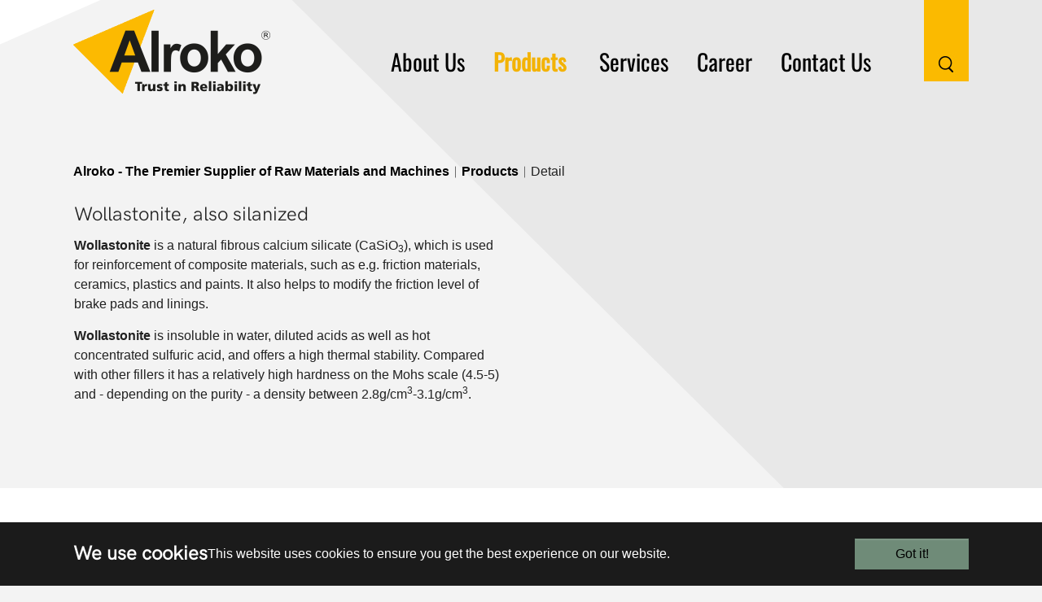

--- FILE ---
content_type: text/html; charset=utf-8
request_url: https://alroko.de/products/detail/wollastonite-also-silanized
body_size: 6093
content:
<!DOCTYPE html>
<html lang="en">
<head>
    <meta charset="utf-8">

<!-- 
	build by Superscreen GmbH, Hamburg , http://www.superscreen.de

	This website is powered by TYPO3 - inspiring people to share!
	TYPO3 is a free open source Content Management Framework initially created by Kasper Skaarhoj and licensed under GNU/GPL.
	TYPO3 is copyright 1998-2026 of Kasper Skaarhoj. Extensions are copyright of their respective owners.
	Information and contribution at https://typo3.org/
-->

<link rel="icon" href="/_assets/9b80d86a98af3ecc38aabe297d2c3695/Icons/favicon.ico" type="image/vnd.microsoft.icon">
<title>Wollastonite, also silanized - Alroko</title>
<meta http-equiv="x-ua-compatible" content="IE=edge">
<meta name="generator" content="TYPO3 CMS">
<meta name="author" content="Alroko GmbH &amp;amp; Co KG">
<meta name="description" content="Wollastonite (CaSiO3) is a fibrous, thermally stable filler used in friction materials, ceramics, plastics &amp; paints, offering reinforcement &amp; friction control.">
<meta name="viewport" content="width=device-width, initial-scale=1">
<meta name="robots" content="index,follow">
<meta property="og:title" content="Wollastonite, also silanized">
<meta property="og:description" content="Wollastonite is a natural fibrous calcium silicate (CaSiO3), which is used for reinforcement of composite materials, such as e.g. friction materials, ceramics, plastics and paints. It also helps to modify the friction level of brake pads and linings.&amp;amp;nbsp;
Wollastonite is insoluble in water, diluted acids as well as hot concentrated sulfuric acid, and offers a high thermal stability. Compared with other fillers it has a relatively high hardness on the Mohs scale (4.5-5) and - depending on the purity - a density between 2.8g/cm3-3.1g/cm3.">
<meta property="og:image" content="/typo3conf/ext/alroko_sitepackage/Resources/Public/Images/Alroko-Logo.png">
<meta property="og:image:width" content="242">
<meta property="og:image:height" content="104">
<meta name="twitter:card" content="summary">
<meta name="twitter:title" content="Wollastonite, also silanized">
<meta name="twitter:description" content="Wollastonite is a natural fibrous calcium silicate (CaSiO3), which is used for reinforcement of composite materials, such as e.g. friction materials, ceramics, plastics and paints. It also helps to modify the friction level of brake pads and linings.&amp;amp;nbsp;
Wollastonite is insoluble in water, diluted acids as well as hot concentrated sulfuric acid, and offers a high thermal stability. Compared with other fillers it has a relatively high hardness on the Mohs scale (4.5-5) and - depending on the purity - a density between 2.8g/cm3-3.1g/cm3.">
<meta name="twitter:image" content="/typo3conf/ext/alroko_sitepackage/Resources/Public/Images/Alroko-Logo.png">
<meta name="apple-mobile-web-app-capable" content="no">
<meta name="google" content="notranslate">

<link rel="stylesheet" href="/_assets/9b80d86a98af3ecc38aabe297d2c3695/Fonts/bootstrappackageicon.min.css?1728925893" media="all">

<link rel="stylesheet" href="/typo3temp/assets/css/b6674d3f7779a376c885f62bff07ef32.css?1737551546" media="all">
<link rel="stylesheet" href="/typo3temp/assets/bootstrappackage/css/theme-c0fd99b424a229fcc83d69827f2a09f16db048dbbbd5feb9fd55d48d0141fe94.css?1759919769" media="all">
<link rel="stylesheet" href="/_assets/ee0c442ec735b2e926ce2108a9e9cd73/Css/Vendor/slick.css?1614959332" media="all">
<link rel="stylesheet" href="/_assets/ee0c442ec735b2e926ce2108a9e9cd73/Css/Vendor/slick-alroko-theme.css?1615390294" media="all">







<script type="application/ld+json">
{
  "@context": "https://schema.org",
  "@type": "Product",
   "aggregateRating": {
    "@type": "AggregateRating",
    "ratingValue": "5",
    "reviewCount": "11"
  },
  "description": "Wollastonite is a natural fibrous calcium silicate (CaSiO3), which is used for reinforcement of composite materials, such as e.g. friction materials, ceramics, plastics and paints. It also helps to modify the friction level of brake pads and linings.&amp;nbsp;
Wollastonite is insoluble in water, diluted acids as well as hot concentrated sulfuric acid, and offers a high thermal stability. Compared with other fillers it has a relatively high hardness on the Mohs scale (4.5-5) and - depending on the purity - a density between 2.8g/cm3-3.1g/cm3.",
  "name": "Wollastonite, also silanized",
    "offers": {
    "@type": "AggregateOffer",
    "priceCurrency": "USD",
    "offerCount": "0",
    "offers": [
    ]
  }
}
</script>
<link rel="apple-touch-icon" sizes="57x57" href="/fileadmin/gfx/Favicon/apple-icon-57x57.png">
<link rel="apple-touch-icon" sizes="60x60" href="/fileadmin/gfx/Favicon/apple-icon-60x60.png">
<link rel="apple-touch-icon" sizes="72x72" href="/fileadmin/gfx/Favicon/apple-icon-72x72.png">
<link rel="apple-touch-icon" sizes="76x76" href="/fileadmin/gfx/Favicon/apple-icon-76x76.png">
<link rel="apple-touch-icon" sizes="114x114" href="/fileadmin/gfx/Favicon/apple-icon-114x114.png">
<link rel="apple-touch-icon" sizes="120x120" href="/fileadmin/gfx/Favicon/apple-icon-120x120.png">
<link rel="apple-touch-icon" sizes="144x144" href="/fileadmin/gfx/Favicon/apple-icon-144x144.png">
<link rel="apple-touch-icon" sizes="152x152" href="/fileadmin/gfx/Favicon/apple-icon-152x152.png">
<link rel="apple-touch-icon" sizes="180x180" href="/fileadmin/gfx/Favicon/apple-icon-180x180.png">

<link rel="icon" type="image/png" href="/fileadmin/gfx/Favicon/favicon-32x32.png" sizes="32x32">
<link rel="icon" type="image/png" href="/fileadmin/gfx/Favicon/android-chrome-192x192.png" sizes="192x192">
<link rel="icon" type="image/png" href="/fileadmin/gfx/Favicon/favicon-96x96.png" sizes="96x96">
<link rel="icon" type="image/png" href="/fileadmin/gfx/Favicon/favicon-16x16.png" sizes="16x16">
<link rel="manifest" href="/fileadmin/gfx/Favicon/manifest.json">

<link rel="shortcut icon" type="image/x-icon" href="/fileadmin/gfx/Favicon/favicon.ico">

<link rel="canonical" href="https://alroko.de/products/detail/wollastonite-also-silanized"/>

</head>
<body id="p29" class="page-29 pagelevel-2 language-0 backendlayout-default_2_col layout-default">

<div id="top"></div>
<div id="c29" class="body-bg">

    



    

<div id="cookieconsent">
    <span data-cookieconsent-setting="cookie.expiryDays" data-cookieconsent-value="365"></span>
    <span data-cookieconsent-setting="content.header" data-cookieconsent-value="We use cookies"></span>
    <span data-cookieconsent-setting="content.message" data-cookieconsent-value="This website uses cookies to ensure you get the best experience on our website."></span>
    <span data-cookieconsent-setting="content.dismiss" data-cookieconsent-value="Got it!"></span>
    <span data-cookieconsent-setting="content.allow" data-cookieconsent-value="Allow cookies"></span>
    <span data-cookieconsent-setting="content.deny" data-cookieconsent-value="Decline"></span>
    <span data-cookieconsent-setting="content.link" data-cookieconsent-value="Learn more"></span>
    <span data-cookieconsent-setting="content.href" data-cookieconsent-value=""></span>
    <span data-cookieconsent-setting="layout" data-cookieconsent-value="basic-header"></span>
    <span data-cookieconsent-setting="type" data-cookieconsent-value="info"></span>
    <span data-cookieconsent-setting="position" data-cookieconsent-value="bottom"></span>
    <span data-cookieconsent-setting="revokable" data-cookieconsent-value="0"></span>
    <span data-cookieconsent-setting="static" data-cookieconsent-value="0"></span>
    <span data-cookieconsent-setting="location" data-cookieconsent-value="0"></span>
    <span data-cookieconsent-setting="law.countryCode" data-cookieconsent-value=""></span>
    <span data-cookieconsent-setting="law.regionalLaw" data-cookieconsent-value="1"></span>
</div>



    

    
        <a class="visually-hidden-focusable page-skip-link" href="#mainnavigation">
            <span>Skip to main navigation</span>
        </a>
    
        <a class="visually-hidden-focusable page-skip-link" href="#page-content">
            <span>Skip to main content</span>
        </a>
    
        <a class="visually-hidden-focusable page-skip-link" href="#page-footer">
            <span>Skip to page footer</span>
        </a>
    




    
  <header>
    <div class="container">
      
<nav class="navbar navbar-expand-lg navbar-light linksoben">

    <div id="header-logo">
        <a class="navbar-brand brand-logo site-logo" href="/">
            <img class="navbar-brand-logo-normal img-fluid" src="/_assets/ee0c442ec735b2e926ce2108a9e9cd73/Images/Alroko-Logo.png" alt="Alroko GmbH & Co KG / Alroko Inc. Alroko logo" height="104" width="242">
            
                <img class="navbar-brand-logo-inverted d-none" src="/_assets/ee0c442ec735b2e926ce2108a9e9cd73/Images/Alroko-Logo.jpg" alt="Alroko logo" height="104" width="242">
            
        </a>
    </div>

    <button class="navbar-toggler collapsed" type="button" data-bs-toggle="collapse" data-bs-target="#navbar" aria-controls="navbar" aria-expanded="false" aria-label="Toggle navigation">
        <span class="navbar-toggler-icon"></span>
    </button>


    
        <div id="navbar" class="navbar-collapse collapse" role="navigation">
            

    <ul class="nav navbar-nav">
        
            
                    <li class="nav-item">
                        <a href="/about-us" id="nav-item-3" class="nav-link" title="About Us">

                            <span class="nav-link-text">About Us</span>
                        </a>
                        
                    </li>
                
        
            
                    <li class="nav-item active dropdown dropdown-hover">
                        <a href="/products" id="nav-item-4" class="nav-link dropdown-toggle" title="Products" aria-haspopup="true" aria-expanded="false">

                            <span class="nav-link-text">Products</span>
                        </a>
                        
                            <ul class="dropdown-menu" aria-labelledby="nav-item-4">
                                
                                    
                                            <li>
                                                <a href="/products/all-products" class="dropdown-item" title="All Products">
                                                    <span class="dropdown-text">All Products</span>
                                                </a>
                                            </li>
                                        
                                
                                    
                                            <li>
                                                <a href="/products/ceramic-construction-materials" class="dropdown-item" target="/products/ceramic-insulation-materials/" title="Ceramic &amp; Construction Materials">
                                                    <span class="dropdown-text">Ceramic &amp; Construction Materials</span>
                                                </a>
                                            </li>
                                        
                                
                                    
                                            <li>
                                                <a href="/products/friction" class="dropdown-item" title="Friction">
                                                    <span class="dropdown-text">Friction</span>
                                                </a>
                                            </li>
                                        
                                
                                    
                                            <li>
                                                <a href="/products/functional-polymers-fillers" class="dropdown-item" title="Functional Polymers &amp; Fillers">
                                                    <span class="dropdown-text">Functional Polymers &amp; Fillers</span>
                                                </a>
                                            </li>
                                        
                                
                                    
                                            <li>
                                                <a href="/products/nano-powders" class="dropdown-item" title="Nano Powders">
                                                    <span class="dropdown-text">Nano Powders</span>
                                                </a>
                                            </li>
                                        
                                
                                    
                                            <li>
                                                <a href="/products/solid-lubricants" class="dropdown-item" title="Solid Lubricants">
                                                    <span class="dropdown-text">Solid Lubricants</span>
                                                </a>
                                            </li>
                                        
                                
                                    
                                            <li>
                                                <a href="/products/technical-textiles" class="dropdown-item" title="Technical Textiles">
                                                    <span class="dropdown-text">Technical Textiles</span>
                                                </a>
                                            </li>
                                        
                                
                            </ul>
                        
                    </li>
                
        
            
                            
                            <li class="nav-item">
                                <a href="/" id="nav-item-5" class="nav-link" target="service" title="Services">
                                <span class="nav-link-text">Services</span>
                                </a>
                            </li>
                        
        
            
                    <li class="nav-item">
                        <a href="/career" id="nav-item-31" class="nav-link" title="Career">

                            <span class="nav-link-text">Career</span>
                        </a>
                        
                    </li>
                
        
            
                    <li class="nav-item">
                        <a href="/contact" id="nav-item-9" class="nav-link" title="Contact Us">

                            <span class="nav-link-text">Contact Us</span>
                        </a>
                        
                    </li>
                
        
    </ul>



        </div>
    

    <div class="searchButton"><a href="javascript:void(0);" class="initSucheDiv" aria-label="Search Button" title="Search Button"><img src="/fileadmin/gfx/alpha.gif" width="100%" height="100%" alt="Search icon"></a></div>
</nav>



      <a class="visually-hidden-focusable visually-hidden" href="#content">
        Go to content
      </a>
    </div>
  </header>
  
<div class="sucheDiv">
    <div class="container">
        

  <div class="search-field">
    <form autocomplete="off" class="form-search" action="/search?tx_indexedsearch_pi2%5Baction%5D=search&amp;tx_indexedsearch_pi2%5Bcontroller%5D=Search&amp;cHash=cd1752d4da0f17acbcb5a916c268f776" method="post">
<div>
<input type="hidden" name="tx_indexedsearch_pi2[__referrer][@extension]" value="IndexedSearch" />
<input type="hidden" name="tx_indexedsearch_pi2[__referrer][@controller]" value="Search" />
<input type="hidden" name="tx_indexedsearch_pi2[__referrer][@action]" value="form" />
<input type="hidden" name="tx_indexedsearch_pi2[__referrer][arguments]" value="YTowOnt95803f52df117cd985c71ea8ffb3cad4ce5e6e1cd" />
<input type="hidden" name="tx_indexedsearch_pi2[__referrer][@request]" value="{&quot;@extension&quot;:&quot;IndexedSearch&quot;,&quot;@controller&quot;:&quot;Search&quot;,&quot;@action&quot;:&quot;form&quot;}e21c469473f0ec99114829e5fe58206d9f3a14be" />
<input type="hidden" name="tx_indexedsearch_pi2[__trustedProperties]" value="{&quot;search&quot;:{&quot;_sections&quot;:1,&quot;_freeIndexUid&quot;:1,&quot;ext&quot;:1,&quot;searchType&quot;:1,&quot;defaultOperand&quot;:1,&quot;mediaType&quot;:1,&quot;sortOrder&quot;:1,&quot;group&quot;:1,&quot;languageUid&quot;:1,&quot;desc&quot;:1,&quot;numberOfResults&quot;:1,&quot;extendedSearch&quot;:1,&quot;sword&quot;:1}}81c8594d634bf86d6e61431a71a0b620d062da76" />
</div>

      <div class="tx-indexedsearch-hidden-fields" hidden>
        <input type="hidden" name="tx_indexedsearch_pi2[search][_sections]" value="0" />
        <input id="tx_indexedsearch_freeIndexUid" type="hidden" name="tx_indexedsearch_pi2[search][_freeIndexUid]" value="_" />

        <!-- f:form.hidden name="search[pointer]" id="tx_indexedsearch_pointer" value="0" / -->

        <input type="hidden" name="tx_indexedsearch_pi2[search][ext]" value="" />
        <input type="hidden" name="tx_indexedsearch_pi2[search][searchType]" value="1" />
        <input type="hidden" name="tx_indexedsearch_pi2[search][defaultOperand]" value="0" />
        <input type="hidden" name="tx_indexedsearch_pi2[search][mediaType]" value="-1" />
        <input type="hidden" name="tx_indexedsearch_pi2[search][sortOrder]" value="rank_flag" />
        <input type="hidden" name="tx_indexedsearch_pi2[search][group]" value="" />
        <input type="hidden" name="tx_indexedsearch_pi2[search][languageUid]" value="0" />
        <input type="hidden" name="tx_indexedsearch_pi2[search][desc]" value="" />
        <input type="hidden" name="tx_indexedsearch_pi2[search][numberOfResults]" value="10" />
        <input type="hidden" name="tx_indexedsearch_pi2[search][extendedSearch]" value="" />
      </div>
      <label for="search[sword]" class="visually-hidden">Search for</label>

      <div class="input-group input-group-search">
        <input aria-label="Search for" aria-describedby="button-addon-search" class="form-control" placeholder="Search for" type="text" name="tx_indexedsearch_pi2[search][sword]" />
        <div class="input-group-append">
          <button class="btn btn-outline-secondary" type="submit" id="button-addon-search">Search</button>
        </div>
      </div>
    </form>
  </div>




    </div>
</div>


  <div class="container">
      <div class="breadcrumbs"><a href="/" target="_self" title="Home">Alroko - The Premier Supplier of Raw Materials and Machines</a><img src="/static/images/seperator.png" alt="trenner"><a href="/products" target="_self" title="Products">Products</a><img src="/static/images/seperator.png" alt="trenner">Detail</div>
  </div>


    
    
  



    <main id="page-content" class="bp-page-content main-section">
        <section>
        <!--TYPO3SEARCH_begin-->
        

    <div class="container">
      <div class="row">
        <main class="col-md-6" role="main">
          








        <div id="c100" class=" frame frame-default frame-type-list frame-layout-default frame-size-default frame-height-default frame-background-none frame-space-before-none frame-space-after-none frame-no-backgroundimage">
            <div class="frame-group-container">
                <div class="frame-group-inner">
                    



                    <div class="frame-container frame-container-default">
                        <div class="frame-inner">
                            
    
    



    



    

    
	<div class="tx-alroko-products">
		
		<!--<h1>Single View for Product</h1>-->

		
		
<table class="tx-alroko-products" >
	<tr>
		<!--
		<td>
			Title
		</td>
		-->
		<td>
			<h3>Wollastonite, also silanized</h3>
		</td>
	</tr>
	<tr>
		<!--
		<td>
			Teaser
		</td>
		 -->
		<td>
			
		</td>
	</tr>
	<tr>
		<!--
		<td>
			Bodytext
		</td>
		 -->
		<td>
			
				<p><strong>Wollastonite </strong>is a natural fibrous calcium silicate (CaSiO<sub>3</sub>), which is used for reinforcement of composite materials, such as e.g. friction materials, ceramics, plastics and paints. It also helps to modify the friction level of brake pads and linings.&nbsp;</p>
<p><strong>Wollastonite </strong>is insoluble in water, diluted acids as well as hot concentrated sulfuric acid, and offers a high thermal stability. Compared with other fillers it has a relatively high hardness on the Mohs scale (4.5-5) and - depending on the purity - a density between 2.8g/cm<sup>3</sup>-3.1g/cm<sup>3</sup>.</p>
			
		</td>
	</tr>
	<tr>
		<!--
		<td>
			Image
		</td>
		 -->
		<td>
			
			
		</td>
	</tr>
</table>

	
	</div>



    



    




                        </div>
                    </div>
                </div>
            </div>
        </div>

    



        </main>
        <div class="col-md-6">
          
        </div>
      </div>
    </div>

  
        <!--TYPO3SEARCH_end-->
        </section>
    </main>

    
  



    <footer id="page-footer" class="bp-page-footer">
        
<footer>
    <section class="footer-section py-5">
        <div class="footer-main">
            <div class="container">
                <div class="row">
                    <div class="col-md-6 col-lg-3">
                        <div class="h4">Contact</div>
                        <p>
                            <strong>Headquarters</strong><br>
                            Alroko GmbH &amp; Co KG<br>
                            Borsteler Chaussee 55<br>
                            22453 Hamburg
                            <br> Germany<br>

                            <a href="mailto:mail@alroko.de?subject=contact%20website">mail@alroko.de</a>
                            <br>
                            <br>
                            <a href="tel:+49405300450">Tel: +49 40 530045-0</a><br>
                            Fax: +49 40 530045-45
                        </p>
                    </div>
                    <div class="col-md-6 col-lg-3">
                        <div class="h4" style="color: transparent">.</div>
                        <p>
                            <strong>Branch Office North America</strong><br>
                            Alroko Inc.<br>
                            19 Clinton Street<br>
                            Pleasantville, NY 10570<br>
                            USA<br>
                            <a href="mailto:mail@alroko.com?subject=contact%20website">mail@alroko.com</a>
                            <br>
                            <br>
                            <a href="tel:+12127965707">Tel: +1 212 796 5707</a><br>
                            Fax: +1 212 796 5708
                        </p>
                    </div>
                    <div class="col-md-6 col-lg-3">
                        <div class="h4" style="color: transparent">.</div>
                        <p>
                            <strong>Representative India</strong><br>
                            Dr. Vijay Subramanian
                        <p class="footSpacer">&nbsp;</p>
                        <a href="mailto:vijay@alroko.de?subject=contact%20website">vijay@alroko.de</a>
                        <br>
                        <br>
                        <a href="tel:+919995730923">Tel: +91 999 573 0923</a>
                        </p>
                    </div>
                    <div class="col-md-6 col-lg-3 mt-5 mt-lg-0">
                        <div class="h4">Legal Notices</div><ul class="nav navbar-nav nav-footer"><li class="nav-item"><a href="/imprint" class="nav-link" title="Imprint - Alroko is the sole sales representative for major producers of high-quality raw materials &amp; machines. We source from well-established partners only.">Imprint</a><hr style="background-color: black;" /></li><li class="nav-item"><a href="/privacy-policy" class="nav-link" title="Privacy Policy - Alroko is the sole sales representative for major producers of high-quality raw materials &amp; machines.">Privacy Policy</a><hr style="background-color: black;" /></li></ul>
                    </div>
                </div>
                <div class="col-12 mt-5">
                    








        <div id="c131" class=" frame frame-default frame-type-text frame-layout-default frame-size-default frame-height-default frame-background-none frame-space-before-none frame-space-after-none frame-no-backgroundimage">
            <div class="frame-group-container">
                <div class="frame-group-inner">
                    



                    <div class="frame-container frame-container-default">
                        <div class="frame-inner">
                            
    
    



    

    



    

    <p>For more than three decades Alroko is the sole sales representative for many major producers of raw materials and machine manufacturers across the globe. We focus on offering high-quality industrial raw materials, always sourced from well-established manufacturing partners. Further, we supply machines and equipment for producing and testing friction materials.</p>
<p class="mt-3">The main products we supply are: Activated Carbon Textiles, Colemanite, Cordierite, DiTungsten Pentaboride, Feldspar, Graphene, Hematite, Hexagonal Boron Nitride, Kynol Fibers, Magnetite, Molybdenum Disulfide, Nano Cellulose Fibers, Nano Metal Oxides, Nano Powders, Nano Zinc Oxide, Polyethylene Oxide, Polyethylene Waxes, Potassium Titanate, Sintered Mullite, Sodium Titanate, Sponge Iron Powders, TriCalcium Phosphate, Tungsten Carbide, Tungsten Disulfide, Tungsten Oxide, Tungsten Powders, Zirconium Dioxide</p>


    



    




                        </div>
                    </div>
                </div>
            </div>
        </div>

    



                </div>
            </div>
        </div>

    </section>
</footer>
<section class="copyright-section py-2">
    <div class="footer-copyright">
        <div class="container">

            <!-- p class="float-left">
              <a href="#" style="color: black">Back to top</a>
            </p -->

            <p class="text-end pb-2">&copy; 2026 Alroko GmbH &amp; Co KG</p>

        </div>
    </div>
</section>


    </footer>
    
<a class="scroll-top" title="Scroll to top" href="#top">
    <span class="scroll-top-icon"></span>
</a>


    



</div>
<script src="/_assets/ee0c442ec735b2e926ce2108a9e9cd73/JavaScript/Vendor/jquery-3.3.1.min.js?1535015036"></script>
<script src="/_assets/9b80d86a98af3ecc38aabe297d2c3695/Contrib/photoswipe/photoswipe.umd.min.js?1728925893"></script>
<script src="/_assets/9b80d86a98af3ecc38aabe297d2c3695/Contrib/photoswipe/photoswipe-lightbox.umd.min.js?1728925893"></script>
<script src="/_assets/9b80d86a98af3ecc38aabe297d2c3695/Contrib/photoswipe/photoswipe-dynamic-caption-plugin.umd.min.js?1728925893"></script>
<script src="/_assets/9b80d86a98af3ecc38aabe297d2c3695/JavaScript/Dist/bootstrap.accordion.min.js?1728925893"></script>
<script src="/_assets/9b80d86a98af3ecc38aabe297d2c3695/JavaScript/Dist/bootstrap.popover.min.js?1728925893"></script>
<script src="/_assets/9b80d86a98af3ecc38aabe297d2c3695/JavaScript/Dist/bootstrap.stickyheader.min.js?1728925893"></script>
<script src="/_assets/9b80d86a98af3ecc38aabe297d2c3695/JavaScript/Dist/bootstrap.smoothscroll.min.js?1728925893"></script>
<script src="/_assets/9b80d86a98af3ecc38aabe297d2c3695/JavaScript/Dist/bootstrap.lightbox.min.js?1728925893"></script>
<script src="/_assets/9b80d86a98af3ecc38aabe297d2c3695/JavaScript/Dist/bootstrap.navbar.min.js?1728925893"></script>
<script src="/_assets/9b80d86a98af3ecc38aabe297d2c3695/Contrib/popper-core/popper.min.js?1728925893"></script>
<script src="/_assets/9b80d86a98af3ecc38aabe297d2c3695/Contrib/bootstrap5/js/bootstrap.min.js?1728925893"></script>
<script src="/_assets/9b80d86a98af3ecc38aabe297d2c3695/Contrib/cookieconsent/cookieconsent.min.js?1728925893"></script>
<script src="/_assets/9b80d86a98af3ecc38aabe297d2c3695/JavaScript/Dist/bootstrap.cookieconsent.min.js?1728925893"></script>
<script src="/_assets/ee0c442ec735b2e926ce2108a9e9cd73/JavaScript/Vendor/slick.min.js?1534935702"></script>

<script src="/_assets/ee0c442ec735b2e926ce2108a9e9cd73/JavaScript/Dist/scripts.js?1614959332"></script>
<script src="/_assets/ee0c442ec735b2e926ce2108a9e9cd73/JavaScript/Src/alroko.js?1614959332"></script>



</body>
</html>

--- FILE ---
content_type: text/css; charset=utf-8
request_url: https://alroko.de/typo3temp/assets/css/b6674d3f7779a376c885f62bff07ef32.css?1737551546
body_size: 309
content:
/* default styles for extension "tx_alrokoproducts" */
    textarea.f3-form-error {
        background-color:#FF9F9F;
        border: 1px #FF0000 solid;
    }

    input.f3-form-error {
        background-color:#FF9F9F;
        border: 1px #FF0000 solid;
    }

    .tx-alroko-products table {
        border-collapse:separate;
        border-spacing:10px;
    }

    .tx-alroko-products table th {
        font-weight:bold;
    }

    .tx-alroko-products table td {
        vertical-align:top;
    }

    .typo3-messages .message-error {
        color:red;
    }

    .typo3-messages .message-ok {
        color:green;
    }
/* default styles for extension "tx_alrokoevents" */
    textarea.f3-form-error {
        background-color:#FF9F9F;
        border: 1px #FF0000 solid;
    }

    input.f3-form-error {
        background-color:#FF9F9F;
        border: 1px #FF0000 solid;
    }

    .tx-alroko-events table {
        border-collapse:separate;
        border-spacing:10px;
    }

    .tx-alroko-events table th {
        font-weight:bold;
    }

    .tx-alroko-events table td {
        vertical-align:top;
    }

    .typo3-messages .message-error {
        color:red;
    }

    .typo3-messages .message-ok {
        color:green;
    }
/* default styles for extension "tx_alrokonews" */
    textarea.f3-form-error {
        background-color:#FF9F9F;
        border: 1px #FF0000 solid;
    }

    input.f3-form-error {
        background-color:#FF9F9F;
        border: 1px #FF0000 solid;
    }

    .tx-alroko-news table {
        border-collapse:separate;
        border-spacing:10px;
    }

    .tx-alroko-news table th {
        font-weight:bold;
    }

    .tx-alroko-news table td {
        vertical-align:top;
    }

    .typo3-messages .message-error {
        color:red;
    }

    .typo3-messages .message-ok {
        color:green;
    }


--- FILE ---
content_type: application/javascript; charset=utf-8
request_url: https://alroko.de/_assets/ee0c442ec735b2e926ce2108a9e9cd73/JavaScript/Dist/scripts.js?1614959332
body_size: 178
content:
/*!
 * Alroko Sitepackage v1.0.0 (https://www.superscreen.de)
 * Copyright 2017-2018 Alexis Konsoulas
 * Licensed under the GPL-2.0-or-later license
 */
console.log("WE LOVE TYPO3");


--- FILE ---
content_type: application/javascript; charset=utf-8
request_url: https://alroko.de/_assets/ee0c442ec735b2e926ce2108a9e9cd73/JavaScript/Src/alroko.js?1614959332
body_size: 1518
content:

var once; // upon a time!
var pHeight = 0;
var cTime;
var limes = 768;
var wWidth  = 0;

$(document).ready(function(){

    wWidth = $(window).width();

    $(document).on("click", ".dropdown-toggle", function(){
        var go2 = $(this).attr('href');
        // window.open(go2);
        window.location.href = go2;
    });

    $(document).on("click", ".navbar-nav li a", function(e) {
        var anker = $(this).attr('target');
        if(typeof anker !== typeof undefined && anker !== false) {

            e.preventDefault();
            anker = "#"+anker;

            var lkn = $(this).attr('href');	// console.log('lkn'+lkn);
            var hashtag = window.location.hash;

            lkn = lkn+anker;
            window.location.href = lkn;
        }
    });

    $(document).on("click", ".p_sec", function(e) {
        //  $('.Acc_left').toggle( "slow", function(){ });
        $('.Acc_left').css('display','none');
        $('.Acc_right').css('display','block');
        showTime('p_sec');
    });
    $(document).on("click", ".p_first", function(e) {
        //  $('.Acc_left').toggle( "slow", function(){ });
        $('.Acc_left').css('display','block');
        $('.Acc_right').css('display','none');
        showTime('p_first');
    });

    if($("#AccordionCon").length && wWidth > limes){
        showTime('startup');
    }


    if($("#prodCon").length && wWidth <= limes){ // mobile:
        $("#prodCon section").css( 'paddingTop',paddingTop());
    }
});


$(document).on("click", ".searchButton", function(){
    $('.navbar-collapse ').removeClass('show');
    $('.search-field').toggle( "slow", function(){
        $('.input-group-search').find("input.form-control").focus();
    });
});

/* SLIDERS */

if($("#homeslider").length){
    var total = $('.headertron-background-image').length,
        rand = Math.floor( Math.random() * total );
    $("#homeslider").slick({
        autoplay: true,
        autoplaySpeed: 7000,
        infinite: false,
        slidesToShow: 1,
        slidesToScroll: 1,
        arrows: false,
        responsive: [{
            breakpoint: 1024, settings:{  slidesToShow: 1, slidesToScroll: 1 }
        },{
            breakpoint: 600, settings: { slidesToShow: 1, slidesToScroll: 1 }
        },{
            breakpoint: 480, settings: { slidesToShow: 1, slidesToScroll: 1 }
        }]
    }).slick( "slickGoTo", rand );
}

if($(".divTime").length){

    $(".divTime").slick({
        infinite: false,
        slidesToShow: 4,
        slidesToScroll: 1,
        arrows: true,
        responsive: [{
            breakpoint: 1024,
            settings: {
                slidesToShow: 3,
                slidesToScroll: 1
            }
        }, {
            breakpoint: 600,
            settings: {
                slidesToShow: 2,
                slidesToScroll: 1
            }
        }, {
            breakpoint: 480,
            settings: {
                slidesToShow: 1,
                slidesToScroll: 1
            }
        }]
    });

}

/* INTERACTIVITY */

var resizer = function(){
    wWidth = $(window).width();
    if($("#prodCon").length){ // mobile:
        if(wWidth <= limes){ $("#prodCon section").css( 'paddingTop',paddingTop());}
        else{                $("#prodCon section").css( 'paddingTop','0px');}
    }

}

$(window).on("load", function (e) {resizer(); });

$(window).resize(function(){
    clearTimeout(once);
    once = setTimeout(function(){  resizer(); },100);
});


$(window).scroll(function(){
    if($("#AccordionCon").length) {
        clearTimeout(cTime); // fire once:
        cTime = setTimeout(show_products, 200);
    }
});


/*                                          Product display    */
function showTime(caller){

    $(".accordion").each(function (index){

        pKennung = '#' + $(this).find('.accordion-header').attr('id');
        if($(this).isOnScreen()){
            pHeight = $(this).height();
        }else{
            $(this).css('min-height',pHeight);
            $(pKennung).css('display','none');
        }

    });
}



function show_products(){

    $(".accordion").each(function (index) {
        pKennung = '#' + $(this).find('.accordion-header').attr('id');
        if($(this).isOnScreen()){
            $(pKennung).fadeIn( "slow", function(){ });
        }
    });
}

function paddingTop(){
    return (wWidth*700)/1100;
}

/* jquery ergaenzung */

$.fn.isOnScreen = function(){
    var win = $(window);
    var viewport = {  top : win.scrollTop(), left : win.scrollLeft() };
    viewport.right = viewport.left + win.width();
    viewport.bottom = viewport.top + win.height();
    var bounds = {left:"", right:""};

    try {
        bounds = this.offset();
        bounds.right = bounds.left + this.outerWidth();
        bounds.bottom = bounds.top + this.outerHeight();
        return (!(viewport.right < bounds.left || viewport.left > bounds.right || viewport.bottom < bounds.top || viewport.top > bounds.bottom));
    }
    catch (ex) {
        return false;
    }
};
